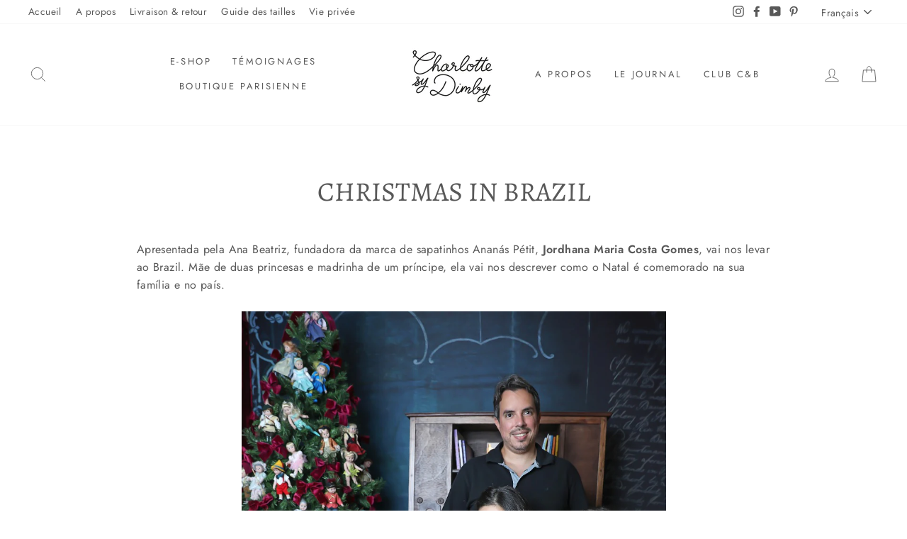

--- FILE ---
content_type: text/javascript; charset=utf-8
request_url: https://smocked-dress.com/fr/cart/update.js
body_size: 385
content:
{"token":"hWN6pcEbn1rNyJ7IA7iSqWLC?key=e064d58088474a42399f5950c5ce9b27","note":null,"attributes":{"language":"fr"},"original_total_price":0,"total_price":0,"total_discount":0,"total_weight":0.0,"item_count":0,"items":[],"requires_shipping":false,"currency":"EUR","items_subtotal_price":0,"cart_level_discount_applications":[],"discount_codes":[],"items_changelog":{"added":[]}}